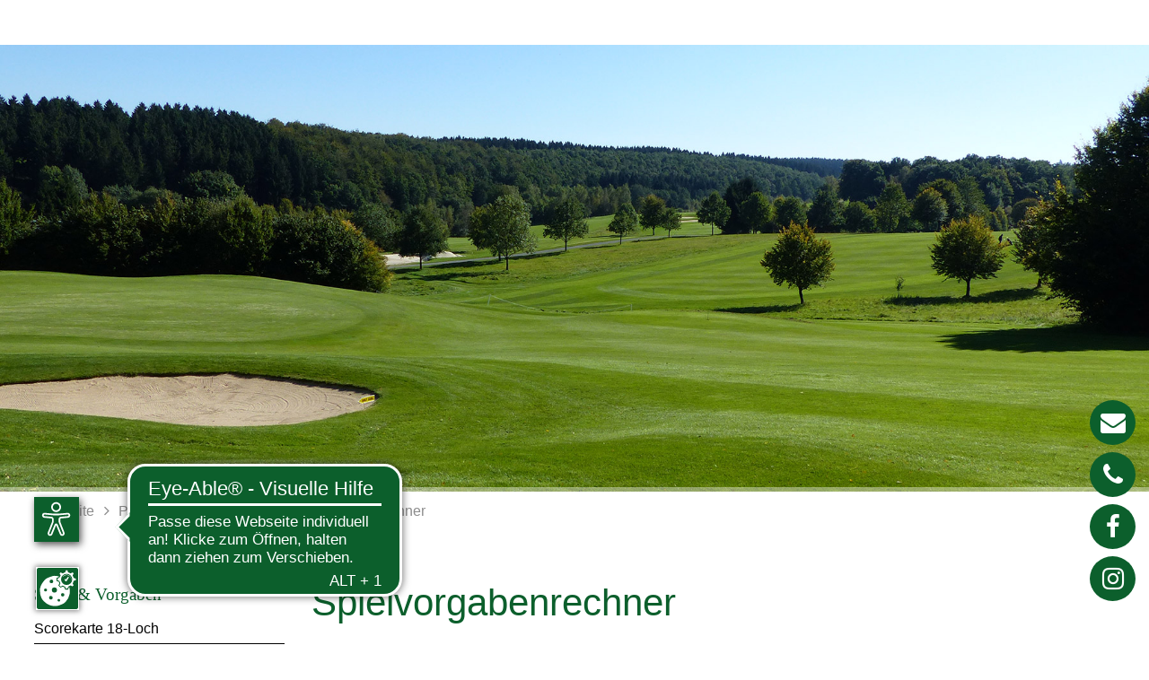

--- FILE ---
content_type: text/html; charset=utf-8
request_url: https://www.golfclub-siegen-olpe.de/platz/score-vorgaben/vorgabenrechner.html
body_size: 5021
content:
<!DOCTYPE html>
<html dir="ltr" lang="de-DE">
<head><script src="https://cookies.gkmb.de/public/app.js?apiKey=f384dc80d811de4f89008cb80facb2c9f5ad99b614c7fc35&amp;domain=7885679" referrerpolicy="origin"></script>

<meta charset="utf-8">
<!-- 
	This website is powered by TYPO3 - inspiring people to share!
	TYPO3 is a free open source Content Management Framework initially created by Kasper Skaarhoj and licensed under GNU/GPL.
	TYPO3 is copyright 1998-2026 of Kasper Skaarhoj. Extensions are copyright of their respective owners.
	Information and contribution at https://typo3.org/
-->

<base href="https://www.golfclub-siegen-olpe.de/">
<link rel="shortcut icon" href="/fileadmin/templates/Resources/Public/Images/favico.ico" type="image/vnd.microsoft.icon">

<meta name="generator" content="TYPO3 CMS" />
<meta name="description" content="Erleben Sie den GCSO und genießen Sie eine Auszeit vom Alltag, die anerkannt sehr gute Qualität unseres Platzes." />
<meta name="keywords" content="Golf, Golfsport, Sauerland, Siegerland, Olpe, Siegen, Platz, Golfeinsteiger" />
<meta name="robots" content="index, follow" />
<meta name="viewport" content="width=device-width, initial-scale=1, maximum-scale=10" />
<meta property="og:image" content="https://www.golfclub-siegen-olpe.de/fileadmin/templates/Resources/Public/Images/Opengraph.jpg" />
<meta name="twitter:card" content="summary" />
<meta name="google-site-verification" content="LO2vfBj-t4ZMo9t2nzEkVfoU2Q2VeHQkjLUUoDBsiEk" />
<meta name="format-detection" content="telephone=no" />
<meta name="og:latitude" content="50.9372101" />
<meta name="og:longitude" content="7.8585052" />
<meta name="og:locality" content="Wenden" />
<meta name="og:region" content="DE-NW" />


<link rel="stylesheet" type="text/css" href="/typo3temp/assets/compressed/merged-ca40dde10d2bacd462cd88c2ef703698-min.css?1769269834" media="all">




<script src="/typo3temp/assets/compressed/merged-0a969a84acae789f87ec4345f690ba31-min.js?1769269894"></script>



<title>Golfclub Siegen-Olpe</title>    <script async src="https://cdn.eye-able.com/configs/golfclub-siegen-olpe.de.js"></script>
    <script async src="https://cdn.eye-able.com/public/js/eyeAble.js"></script><link rel="apple-touch-icon" sizes="144x144" href="https://www.golfclub-siegen-olpe.de/fileadmin/templates/Resources/Public/Images/apple-touch-icons/apple-touch-icon-144x144-precomposed.png" /><link rel="apple-touch-icon" sizes="114x114" href="https://www.golfclub-siegen-olpe.de/fileadmin/templates/Resources/Public/Images/apple-touch-icons/apple-touch-icon-114x114-precomposed.png" /><link rel="apple-touch-icon" sizes="72x72" href="https://www.golfclub-siegen-olpe.de/fileadmin/templates/Resources/Public/Images/apple-touch-icons/apple-touch-icon-72x72-precomposed.png" /><link rel="apple-touch-icon" href="https://www.golfclub-siegen-olpe.de/fileadmin/templates/Resources/Public/Images/apple-touch-icons/apple-touch-icon-precomposed.png" /><meta property="og:image" content="https://www.golfclub-siegen-olpe.de/fileadmin/templates/Resources/Public/Images/Opengraph.jpg" /><meta property="og:title" content="Golfclub Siegen-Olpe" /><meta property="og:site_name" content="Golfclub Siegen-Olpe" /><meta property="og:description" content="Erleben Sie den GCSO und genießen Sie eine Auszeit vom Alltag, die anerkannt sehr gute Qualität unseres Platzes." />
<link rel="canonical" href="https://www.golfclub-siegen-olpe.de/platz/score-vorgaben/vorgabenrechner.html"/>


</head>
<body class ="folgeseite withmenu">
<div id="page" role="main">
  <div class="toparea">
    <a href="index.php?id=1"><div id="logo"></div></a>
    <nav>
    <div class="topmenuarea">
      <div id="mainmenu"><div class="level1"><div class="mainmenu-item NO"><a href="/aktuelles.html">Aktuelles</a><div class="submenu level2"><div class="mainmenu-item NO"><a href="/aktuelles/startzeiten.html">Startzeiten</a></div><div class="mainmenu-item NO"><a href="/aktuelles/oeffnungszeiten.html">Öffnungszeiten</a></div><div class="mainmenu-item NO"><a href="/aktuelles/wetter.html">Wetter</a></div></div></div><div class="mainmenu-item NO"><a href="/club.html">Club</a><div class="submenu level2"><div class="mainmenu-item NO"><a href="/club/team.html">Team</a></div><div class="mainmenu-item NO"><a href="/club/club-in-one-4-u.html">Club In One 4 U</a></div><div class="mainmenu-item NO"><a href="/club/chronik.html">Chronik</a></div><div class="mainmenu-item NO"><a href="/club/mannschaften.html">Mannschaften</a></div><div class="mainmenu-item NO"><a href="/club/mitglieder/interner-bereich.html">Mitglieder</a></div></div></div><div class="mainmenu-item ACT"><a href="/platz.html">Platz</a><div class="submenu level2"><div class="mainmenu-item NO"><a href="/platz/golf-und-natur.html">Golf und Natur</a></div><div class="mainmenu-item ACT"><a href="/platz/score-vorgaben.html">Score & Vorgaben</a></div><div class="mainmenu-item NO"><a href="/platz/birdie-book.html">Birdie Book</a></div></div></div><div class="mainmenu-item NO"><a href="/sport/indoorgolf.html">Sport</a><div class="submenu level2"><div class="mainmenu-item NO"><a href="/sport/indoorgolf.html">Indoorgolf</a></div><div class="mainmenu-item NO"><a href="/sport/wohngut-cup-matchplay.html">WohnGut Cup Matchplay</a></div><div class="mainmenu-item NO"><a href="/sport/das-spiel.html">Das Spiel</a></div><div class="mainmenu-item NO"><a href="/sport/golferlatein.html">Golferlatein</a></div><div class="mainmenu-item NO"><a href="/sport/handicap-stableford.html">Handicap & Stableford</a></div><div class="mainmenu-item NO"><a href="/sport/spielformen.html">Spielformen</a></div></div></div><div class="mainmenu-item NO"><a href="/jugend.html">Jugend</a></div><div class="mainmenu-item NO"><a href="/golf-erleben.html">Golf erleben</a></div><div class="mainmenu-item NO"><a href="/mitglied-werden.html">Mitglied werden</a><div class="submenu level2"><div class="mainmenu-item NO"><a href="/mitglied-werden/golfhochzehn.html">GolfHochZehn</a></div></div></div><div class="mainmenu-item NO"><a href="/gastronomie.html">Gastronomie</a></div><div class="mainmenu-item NO"><a href="/golfschule.html">Golfschule</a></div><div class="mainmenu-item NO"><a href="/gaeste.html">Gäste</a><div class="submenu level2"><div class="mainmenu-item NO"><a href="/gaeste/greenfee.html">Greenfee</a></div><div class="mainmenu-item NO"><a href="/gaeste/anfahrt.html">Anfahrt</a></div><div class="mainmenu-item NO"><a href="/gaeste/partnerhotels.html">Partnerhotels</a></div></div></div><div class="mainmenu-item NO"><a href="/datenschutz.html">Datenschutz</a></div></div></div>
    </div>
    </nav>
  </div>
  <header>
    <div class="headerarea">
      <div id="header">
        
<div id="c471" class="grid__main frame frame-default frame-type-image frame-layout-0"><div class="image -left -above"><div class="grid__12 gallery " data-ce-columns="1" data-ce-images="1"><figure class="gallery__item"><picture><source srcset="/fileadmin/user_upload/platzbild_sommer.jpg" media="(min-width: 800px)"><source srcset="/fileadmin/_processed_/5/e/csm_platzbild_sommer_ca2630a397.jpg" media="(min-width: 500px) and (max-width: 799px)"><source srcset="/fileadmin/_processed_/5/e/csm_platzbild_sommer_c967a76a74.jpg, /fileadmin/_processed_/5/e/csm_platzbild_sommer_de078f1c70.jpg 2x" media="(max-width: 499px)"><!---Fallback---><img loading="lazy" class="gallery__image" src="/fileadmin/user_upload/platzbild_sommer.jpg" alt="" title=""></picture></figure></div></div></div>

      </div>
      <div class="headerline"></div>
    </div>  
  </header>
  <div class="popuparea-wrap">
	<div class="popuparea">
		<div class="popup-button">
			<a href="index.php?id=38"><div class="popup-menu-platz inactive"></div></a>
			<a href="index.php?id=39"><div class="popup-menu-zeiten inactive"></div></a>
		</div>
	</div>
</div>
  <div class="contentarea">
    <section>
      <div id="contentwrap">
	<div class="breadcrumbarea">
		<div class="page_margins"><div id="breadcrumb"><a href="/index.html">Startseite</a><span class="iconfont breadcrumb-divider">&#xf105;</span><a href="/platz.html">Platz</a><span class="iconfont breadcrumb-divider">&#xf105;</span><a href="/platz/score-vorgaben.html">Score &amp; Vorgaben</a><span class="iconfont breadcrumb-divider">&#xf105;</span><a href="/platz/score-vorgaben/vorgabenrechner.html">Vorgabenrechner</a></div></div>
	</div>
	<div class="page_margins">
		<div id="contentwrapleft" class="fleft">
			<div id="parentnav"><ul class="menu"><li><a href="/platz/score-vorgaben.html">Score &amp; Vorgaben</a></li></ul></div>
			<div id="leftmenu"><ul class="menu level1"><li class="NO"><a href="/platz/score-vorgaben/scorekarte-18-loch.html">Scorekarte 18-Loch</a></li><li class="NO"><a href="/platz/score-vorgaben/scorekarte-9-loch.html">Scorekarte 9-Loch</a></li><li class="NO"><a href="/platz/score-vorgaben/spielvorgabentabellen-18-loch.html">Spielvorgabentabellen 18-Loch</a></li><li class="NO"><a href="/platz/score-vorgaben/spielvorgabentabellen-9-loch.html">Spielvorgabentabellen 9-Loch</a></li><li class="CUR"><a href="/platz/score-vorgaben/vorgabenrechner.html">Vorgabenrechner</a></li></ul></div>
			<div id="border"></div>
		</div>
		<div id="contentwrapright" class="fright">
			
<div id="c95" class="grid__main frame frame-default frame-type-list frame-layout-0"><div class="headline -large"><h1 class="">
                Spielvorgabenrechner
            </h1></div><div class="gkmb_pscoreDiv"><div class="gkmb_pscoreHeader"></div><div class="gkmb_pscoreSelectMessage" ><strong>Bitte wählen Sie den zu spielenden Platz aus:</strong></div><div class="gkmb_pscoreTeeSelect"><div class="gkmb_pscoreCourseWrapper"><div class="gkmb_pscoreTeeSelectCourse">18-Loch Platz</div><div class="gkmb_pscoreTeeSelectCourseLine"><div class="gkmb_pscoreTeeSelectTee" style="background-color:#ffde00;border:1px solid #ccc;color:#000;"><a class=gkmb_pscoreTeeSelectTeeLink style="color:#000;"  href="/index.php?id=47&amp;L=0&amp;tx_gkmbpersonalscore_pi1[uid]=1&amp;tx_gkmbpersonalscore_pi1[mode]=hcap&amp;tx_gkmbpersonalscore_pi1[hcpcalc]=1">&nbsp;Herren gelb<br>&nbsp;Par: 72&nbsp;&nbsp;5937m  Slope: 130  CR: 72,1</a></div></div></div><div class="gkmb_pscoreCourseWrapper"><div class="gkmb_pscoreTeeSelectCourseLine"><div class="gkmb_pscoreTeeSelectTee" style="background-color:#d50101;border:1px solid #ccc;color:#fff;"><a class=gkmb_pscoreTeeSelectTeeLink style="color:#fff;"  href="/index.php?id=47&amp;L=0&amp;tx_gkmbpersonalscore_pi1[uid]=6&amp;tx_gkmbpersonalscore_pi1[mode]=hcap&amp;tx_gkmbpersonalscore_pi1[hcpcalc]=1">&nbsp;Herren rot<br>&nbsp;Par: 71&nbsp;&nbsp;5242m  Slope: 125  CR: 68,2</a></div></div></div><div class="gkmb_pscoreCourseWrapper"><div class="gkmb_pscoreTeeSelectCourseLine"><div class="gkmb_pscoreTeeSelectTee" style="background-color:#ffde00;border:1px solid #ccc;color:#000;"><a class=gkmb_pscoreTeeSelectTeeLink style="color:#000;"  href="/index.php?id=47&amp;L=0&amp;tx_gkmbpersonalscore_pi1[uid]=5&amp;tx_gkmbpersonalscore_pi1[mode]=hcap&amp;tx_gkmbpersonalscore_pi1[hcpcalc]=1">&nbsp;Damen gelb<br>&nbsp;Par: 75&nbsp;&nbsp;5937m  Slope: 134  CR: 78,5</a></div></div></div><div class="gkmb_pscoreCourseWrapper"><div class="gkmb_pscoreTeeSelectCourseLine"><div class="gkmb_pscoreTeeSelectTee" style="background-color:#d50101;border:1px solid #ccc;color:#fff;"><a class=gkmb_pscoreTeeSelectTeeLink style="color:#fff;"  href="/index.php?id=47&amp;L=0&amp;tx_gkmbpersonalscore_pi1[uid]=2&amp;tx_gkmbpersonalscore_pi1[mode]=hcap&amp;tx_gkmbpersonalscore_pi1[hcpcalc]=1">&nbsp;Damen rot<br>&nbsp;Par: 72&nbsp;&nbsp;5242m  Slope: 130  CR: 73,7</a></div></div></div><div class="gkmb_pscoreCourseWrapper"><div class="gkmb_pscoreTeeSelectCourseLine"><div class="gkmb_pscoreTeeSelectTee" style="background-color:#009933;border:1px solid #ccc;color:#fff;"><a class=gkmb_pscoreTeeSelectTeeLink style="color:#fff;"  href="/index.php?id=47&amp;L=0&amp;tx_gkmbpersonalscore_pi1[uid]=7&amp;tx_gkmbpersonalscore_pi1[mode]=hcap&amp;tx_gkmbpersonalscore_pi1[hcpcalc]=1">&nbsp;Junioren<br>&nbsp;Par: 68&nbsp;&nbsp;3970m  Slope: 94  CR: 63</a></div></div></div><div class="gkmb_pscoreCourseWrapper"><div class="gkmb_pscoreTeeSelectCourseLine"><div class="gkmb_pscoreTeeSelectTee" style="background-color:#009933;border:1px solid #ccc;color:#fff;"><a class=gkmb_pscoreTeeSelectTeeLink style="color:#fff;"  href="/index.php?id=47&amp;L=0&amp;tx_gkmbpersonalscore_pi1[uid]=8&amp;tx_gkmbpersonalscore_pi1[mode]=hcap&amp;tx_gkmbpersonalscore_pi1[hcpcalc]=1">&nbsp;Juniorinnen<br>&nbsp;Par: 70&nbsp;&nbsp;3970m  Slope: 107  CR: 64,6</a></div></div></div></div><div class="gkmb_pscoreFooter">ClubWebMan&reg; Personal Scorecard (WHS)6.0.6 &copy; 2010 -2026 GKMB GmbH</div></div></div>

		</div>
	</div>
</div>
    </section>
  </div>
  <div class="footerarea">
    <div id="c69" class="container-grey fullcontainer gridcontainer frame frame-default frame-type-gridelements_pi1 frame-layout-0 frame-type-gridelements-col1-grey">
    <div class="page_margins">
        
            
                

  



            
        
        
            
<div id="c70" class="gridcontainer frame frame-default frame-type-gridelements_pi1 frame-layout-0 frame-type-gridelements-col3-333333"><div class="grid_margins"><div class="col3"><div class="grid_margins"><div class="col30"><div id="c71" class="grid__main frame frame-default frame-type-text frame-layout-0"><p><strong>Golfclub Siegen-Olpe e.V. </strong><br><br>Am Golfplatz 1, 57482 Wenden<br>Route planen <span class="iconfont"></span><br><br>Tel. 02762 97 62-0<br>Fax 02762 97 62-12<br><a href="javascript:linkTo_UnCryptMailto(%27nbjmup%2BjogpAhdtp%5C%2Fef%27);">info (at) gcso.de</a></p></div></div><div class="col30"><div id="c72" class="grid__main frame frame-default frame-type-text frame-layout-0"><p><strong>Öffnungszeiten</strong><br><br><strong>Sekretariat:</strong></p><p>Unser Sekretariat bleibt&nbsp;bis zum&nbsp;20. Januar 2026 geschlossen. Anfragen können&nbsp;Sie&nbsp;gerne entweder telefonisch (<a href="tel:0276297620">02762 97620</a>, Anrufbeantworter) oder per E-Mail unter info@gcso.de hinterlassen, diese&nbsp;werden&nbsp;ab dem 20. Januar 2026 bearbeitet.</p><p>&nbsp;</p><p><strong>Birdie Lounge:</strong></p><p>Die Birdie Lounge ist ab 26.10.25 bis Mitte März 2026 geschlossen.&nbsp;</p><p>&nbsp;</p></div></div><div class="col30 last"><div id="c611" class="gridcontainer frame frame-default frame-type-gridelements_pi1 frame-layout-0 frame-type-gridelements-col2-5050"><div class="grid_margins"><div class="col2"><div class="grid_margins"><div class="col50"><div id="c610" class="grid__main frame frame-default frame-type-image frame-layout-0"><div class="image -left -above"><div class="grid__12 gallery " data-ce-columns="1" data-ce-images="1"><figure class="gallery__item"><a href="/platz/golf-und-natur.html"><picture><source srcset="/fileadmin/user_upload/DGV_Logo_hoch_fin_gold_oS.jpg" media="(min-width: 800px)"><source srcset="/fileadmin/_processed_/2/6/csm_DGV_Logo_hoch_fin_gold_oS_de96461b99.jpg" media="(min-width: 500px) and (max-width: 799px)"><source srcset="/fileadmin/_processed_/2/6/csm_DGV_Logo_hoch_fin_gold_oS_d26604f74d.jpg, /fileadmin/user_upload/DGV_Logo_hoch_fin_gold_oS.jpg 2x" media="(max-width: 499px)"><!---Fallback---><img loading="lazy" class="gallery__image" src="/fileadmin/user_upload/DGV_Logo_hoch_fin_gold_oS.jpg" alt="" title=""></picture></a></figure></div></div></div></div><div class="col50 last"><div id="c968" class="grid__main frame frame-default frame-type-image frame-layout-0"><div class="image -center -above"><div class="grid__12 gallery " data-ce-columns="1" data-ce-images="1"><figure class="gallery__item"><a href="https://www.leadingcourses.com/clubs/europe+germany+nordrhein-westfalen/golf-club-siegen-olpe-e-v"><picture><source srcset="/fileadmin/user_upload/leadingcourses.png" media="(min-width: 800px)"><source srcset="/fileadmin/user_upload/leadingcourses.png" media="(min-width: 500px) and (max-width: 799px)"><source srcset="/fileadmin/user_upload/leadingcourses.png, /fileadmin/user_upload/leadingcourses.png 2x" media="(max-width: 499px)"><!---Fallback---><img loading="lazy" class="gallery__image" src="/fileadmin/user_upload/leadingcourses.png" alt="" title=""></picture></a><figcaption class="gallery__caption">
        (externer Link)
    </figcaption></figure></div></div></div></div><div style="clear: both;"></div></div></div></div></div></div><div style="clear: both;"></div></div></div></div></div>

        
    </div>
</div><div class="imagefullwidth">
	<div class="imagefullwidth-text"><div class="page_margins"><span class="headertext">Wir wünschen euch</span><br><span class="headertext">ein schönes Spiel</span></div></div>
	
		<div class="imagefullwidth-image" style="background: url(/fileadmin/_processed_/0/f/csm_DRuGuenBahn18_240620_IMG_5275_c50f6dc4fe.jpg) no-repeat center center; background-attachment: fixed; background-size: cover; webkit-background-size: cover; -moz-background-size: cover; -o-background-size: cover;"></div>
	
</div>
  </div>
  <div class="metanavarea">
    <div class="page_margins">
      <div id="metanav"><ul class="menu"><li><a href="https://www.facebook.com/golfclub.siegenolpe"><span class="iconfont">&#xf09a;</span></a><span class="metanav-divider">•</span></li><li><a href="https://www.instagram.com/golfclub_siegenolpe/"><span class="iconfont">&#xf16d;</span></a><span class="metanav-divider">•</span></li><li class="NO"><a href="/kontakt.html">Kontakt</a><span class="metanav-divider">•</span></li><li class="NO"><a href="/sitemap.html">Sitemap</a><span class="metanav-divider">•</span></li><li class="NO"><a href="/newsletter.html">Newsletter</a><span class="metanav-divider">•</span></li><li class="NO"><a href="/impressum.html">Impressum</a></li></ul></div>
    </div>
  </div>
</div>
<div class="menuitem">
  <div class="menuitem-menuicon"></div>
  <div class="menuitem-closeicon"></div>
</div>
<div class="buttonarea">
  <a class="icon-fixed-wrap" href="mailto:info@gcso.de"><div class="icon-fixed iconfont">&#xf0e0;</div></a>
  <a class="icon-fixed-wrap phone-fixed-wrap" href="tel:+49276297620"><div class="icon-fixed iconfont">&#xf095;</div><div class="phone-fixed-number">02762&nbsp;97&nbsp;62-0</div></a>
  <a class="icon-fixed-wrap" href="https://www.facebook.com/golfclub.siegenolpe" target="_blank"><div class="icon-fixed iconfont">&#xf09a;</div></a>
  <a class="icon-fixed-wrap" href="https://www.instagram.com/golfclub_siegenolpe/" target="_blank"><div class="icon-fixed iconfont">&#xf16d;</div></a>
  <div class="top-fixed"></div>
</div>
<div class="mobilemenu-shade"></div>
<nav>
  <div id="mobilemenu" class="closed"><ul class="menu level1"><li class="NO"><a href="/aktuelles.html">Aktuelles</a><ul class="submenu menu level2"><li class="NO"><a href="/aktuelles/startzeiten.html">Startzeiten</a></li><li class="NO"><a href="/aktuelles/oeffnungszeiten.html">Öffnungszeiten</a></li><li class="NO"><a href="/aktuelles/wetter.html">Wetter</a></li></ul></li><li class="NO"><a href="/club.html">Club</a><ul class="submenu menu level2"><li class="NO"><a href="/club/team.html">Team</a></li><li class="NO"><a href="/club/club-in-one-4-u.html">Club In One 4 U</a></li><li class="NO"><a href="/club/chronik.html">Chronik</a></li><li class="NO"><a href="/club/mannschaften.html">Mannschaften</a><ul class="submenu menu level3"><li class="NO"><a href="/club/mannschaften/jugendliga.html">Jugendliga</a></li><li class="NO"><a href="/club/mannschaften/dgl-clubmannschaft-herren.html">DGL Herren</a></li><li class="NO"><a href="/club/mannschaften/herren-ak-30.html">AK 30 Herren 1</a></li><li class="NO"><a href="/club/mannschaften/damen-ak-30-1.html">AK 30 Herren 2</a></li><li class="NO"><a href="/club/mannschaften/damen-ak-30.html">AK 30 Damen</a></li><li class="NO"><a href="/club/mannschaften/herren-ak-50.html">AK 50 Herren</a></li><li class="NO"><a href="/club/mannschaften/herren-ak-65.html">AK 65 Herren</a></li></ul></li><li class="NO"><a href="/club/mitglieder/interner-bereich.html">Mitglieder</a><ul class="submenu menu level3"><li class="NO"><a href="/club/mitglieder/interner-bereich.html">Interner Bereich</a></li><li class="NO"><a href="/club/mitglieder/hall-of-fame.html">Hall of Fame</a></li><li class="NO"><a href="/club/mitglieder/praesidenten-seit-1966.html">Präsidenten seit 1966</a></li><li class="NO"><a href="/club/mitglieder/ehrenmitglieder-des-gcso.html">Ehrenmitglieder des GCSO</a></li></ul></li></ul></li><li class="ACT"><a href="/platz.html">Platz</a><ul class="submenu menu level2"><li class="NO"><a href="/platz/golf-und-natur.html">Golf und Natur</a></li><li class="ACT"><a href="/platz/score-vorgaben.html">Score & Vorgaben</a><ul class="submenu menu level3"><li class="NO"><a href="/platz/score-vorgaben/scorekarte-18-loch.html">Scorekarte 18-Loch</a></li><li class="NO"><a href="/platz/score-vorgaben/scorekarte-9-loch.html">Scorekarte 9-Loch</a></li><li class="NO"><a href="/platz/score-vorgaben/spielvorgabentabellen-18-loch.html">Spielvorgabentabellen 18-Loch</a></li><li class="NO"><a href="/platz/score-vorgaben/spielvorgabentabellen-9-loch.html">Spielvorgabentabellen 9-Loch</a></li><li class="CUR"><a href="/platz/score-vorgaben/vorgabenrechner.html">Vorgabenrechner</a></li></ul></li><li class="NO"><a href="/platz/birdie-book.html">Birdie Book</a><ul class="submenu menu level3"><li class="NO"><a href="/platz/birdie-book/platzuebersicht-gcso.html">Platzübersicht GCSO</a></li><li class="NO"><a href="/platz/birdie-book/bahn-1.html">Bahn 1</a></li><li class="NO"><a href="/platz/birdie-book/bahn-2.html">Bahn 2</a></li><li class="NO"><a href="/platz/birdie-book/bahn-3.html">Bahn 3</a></li><li class="NO"><a href="/platz/birdie-book/bahn-4.html">Bahn 4</a></li><li class="NO"><a href="/platz/birdie-book/bahn-5.html">Bahn 5</a></li><li class="NO"><a href="/platz/birdie-book/bahn-6.html">Bahn 6</a></li><li class="NO"><a href="/platz/birdie-book/bahn-7.html">Bahn 7</a></li><li class="NO"><a href="/platz/birdie-book/bahn-8.html">Bahn 8</a></li><li class="NO"><a href="/platz/birdie-book/bahn-9.html">Bahn 9</a></li><li class="NO"><a href="/platz/birdie-book/bahn-10.html">Bahn 10</a></li><li class="NO"><a href="/platz/birdie-book/bahn-11.html">Bahn 11</a></li><li class="NO"><a href="/platz/birdie-book/bahn-12.html">Bahn 12</a></li><li class="NO"><a href="/platz/birdie-book/bahn-13.html">Bahn 13</a></li><li class="NO"><a href="/platz/birdie-book/bahn-14.html">Bahn 14</a></li><li class="NO"><a href="/platz/birdie-book/bahn-15.html">Bahn 15</a></li><li class="NO"><a href="/platz/birdie-book/bahn-16.html">Bahn 16</a></li><li class="NO"><a href="/platz/birdie-book/bahn-17.html">Bahn 17</a></li><li class="NO"><a href="/platz/birdie-book/bahn-18.html">Bahn 18</a></li></ul></li></ul></li><li class="NO"><a href="/sport/indoorgolf.html">Sport</a><ul class="submenu menu level2"><li class="NO"><a href="/sport/indoorgolf.html">Indoorgolf</a></li><li class="NO"><a href="/sport/wohngut-cup-matchplay.html">WohnGut Cup Matchplay</a></li><li class="NO"><a href="/sport/das-spiel.html">Das Spiel</a></li><li class="NO"><a href="/sport/golferlatein.html">Golferlatein</a><ul class="submenu menu level3"><li class="NO"><a href="/sport/golferlatein/etikette.html">Etikette</a></li></ul></li><li class="NO"><a href="/sport/handicap-stableford.html">Handicap & Stableford</a></li><li class="NO"><a href="/sport/spielformen.html">Spielformen</a></li></ul></li><li class="NO"><a href="/jugend.html">Jugend</a></li><li class="NO"><a href="/golf-erleben.html">Golf erleben</a></li><li class="NO"><a href="/mitglied-werden.html">Mitglied werden</a><ul class="submenu menu level2"><li class="NO"><a href="/mitglied-werden/golfhochzehn.html">GolfHochZehn</a></li></ul></li><li class="NO"><a href="/gastronomie.html">Gastronomie</a></li><li class="NO"><a href="/golfschule.html">Golfschule</a></li><li class="NO"><a href="/gaeste.html">Gäste</a><ul class="submenu menu level2"><li class="NO"><a href="/gaeste/greenfee.html">Greenfee</a></li><li class="NO"><a href="/gaeste/anfahrt.html">Anfahrt</a></li><li class="NO"><a href="/gaeste/partnerhotels.html">Partnerhotels</a></li></ul></li><li class="NO"><a href="/datenschutz.html">Datenschutz</a></li><li class="NO"><a href="/kontakt.html">Kontakt</a></li><li class="NO"><a href="/sitemap.html">Sitemap</a></li><li class="NO"><a href="/newsletter.html">Newsletter</a></li><li class="NO"><a href="/impressum.html">Impressum</a></li></ul></div>
</nav>

<script src="/typo3temp/assets/compressed/merged-6ae17b677c3dacfa0f9238492554ad3f-min.js?1769269894"></script>



</body>
</html>

--- FILE ---
content_type: application/javascript
request_url: https://cdn.eye-able.com/configs/golfclub-siegen-olpe.de.js
body_size: 325
content:
var eyeAble_pluginConfig = {"mainIconAlt":2,"license":{"golfclub-siegen-olpe.de":"784ad41a2a0c5b3feplknjan8"},"customFunctionPosition":{"Bluefilter":"Main","Darkmode":"Main","TabNavi":"More","ColorCorrection":"Main","HideImages":"Main","LargeCursor":"More","StopAnimation":"More"},"topPosition":"calc(100% - 180px)","rightPosition":"33px","mobileBottomPosition":"15%","mobileRightPosition":"12px","sidePosition":"left","mobileSidePosition":"left","iconSize":"50px","mobileIconSize":"50px","customIconColor":"","customBackgroundColor":"#0C5F2C","externalLogoUrl":"https://www.golfclub-siegen-olpe.de/fileadmin/content/Bilder/Grafiken/NICHT_LOESCHEN_eye-able_whitelabel-icon_gcso.svg","externalToolbarLogoUrl":"","maxMagnification":15,"maxMobileMagnification":3,"blacklistContrast":"","blacklistDarkmode":"","blacklistFontsize":"","forceWhiteBackground":"","disableAllShortcuts":false,"hideIcon":false,"shareLocalStorage":false,"forceInlineColor":false,"sRStartElement":"","sRTextBlock":"","blacklistScreenReader":"","srDictionary":{},"srPhoentic":{}}

--- FILE ---
content_type: image/svg+xml
request_url: https://www.golfclub-siegen-olpe.de/fileadmin/content/Bilder/Grafiken/NICHT_LOESCHEN_eye-able_whitelabel-icon_gcso.svg
body_size: 1120
content:
<?xml version="1.0" encoding="UTF-8"?>
<svg xmlns="http://www.w3.org/2000/svg" id="Ebene_1" data-name="Ebene 1" viewBox="0 0 390 389.98">
  <defs>
    <style>
      .cls-1 {
        fill: #fff;
      }

      .cls-2 {
        fill: #0c5f2c;
      }
    </style>
  </defs>
  <rect class="cls-2" width="390" height="389.98"></rect>
  <circle id="Oval" class="cls-2" cx="191.42" cy="87.79" r="35.7"></circle>
  <path id="Shape" class="cls-2" d="m291.4,144.98l-75,6.7c-2.8.2-5.5.4-8.3.4h-33.4c-2.77.02-5.54-.12-8.3-.4l-75-6.7c-7.84-.61-14.69,5.26-15.3,13.1-.61,7.84,5.26,14.69,13.1,15.3l60.6,5.5c7.36.65,13,6.81,13,14.2v16.4c.03,4.46-.82,8.87-2.5,13l-34.5,88c-3.23,7.21,0,15.67,7.2,18.9,7.21,3.23,15.67,0,18.9-7.2l33-80.1c1.41-3.6,5.47-5.38,9.07-3.97,1.79.7,3.21,2.1,3.93,3.87l33,80.1c3.23,7.21,11.69,10.43,18.9,7.2,7.21-3.23,10.43-11.69,7.2-18.9l-34.5-87.9c-1.62-4.15-2.46-8.55-2.5-13v-16.4c-.04-7.4,5.63-13.58,13-14.2l60.6-5.5c7.84-.61,13.71-7.46,13.1-15.3s-7.46-13.71-15.3-13.1Z"></path>
  <path id="Shape-2" class="cls-1" d="m191.4,130.68c-23.69,0-42.9-19.21-42.9-42.9s19.21-42.9,42.9-42.9,42.9,19.21,42.9,42.9h0c0,23.69-19.19,42.89-42.88,42.9h-.02,0Zm0-71.5c-15.84-.04-28.72,12.76-28.76,28.6-.04,15.84,12.76,28.72,28.6,28.76,15.84.04,28.72-12.76,28.76-28.6.02-7.63-3-14.96-8.4-20.36-5.38-5.32-12.63-8.34-20.2-8.4h0Z"></path>
  <path id="Shape-3" class="cls-1" d="m243.9,337.78c-8.41-.02-16.03-4.94-19.5-12.6l-33.1-80.3-32.7,80.1c-4.63,10.88-17.2,15.95-28.08,11.32-3.61-1.54-6.73-4.03-9.02-7.22-4.5-6.27-5.3-14.47-2.1-21.5l34.4-87.5c1.32-3.3,1.97-6.84,1.9-10.4v-16.4c.02-3.7-2.81-6.79-6.5-7.1l-60.6-5.5c-11.79-.91-20.61-11.21-19.7-23s11.21-20.61,23-19.7h0l75.1,6.7c2.5.2,5.1.3,7.7.3h33.4c2.6,0,5.1-.1,7.7-.3l75-6.7h.1c11.79-.91,22.09,7.91,23,19.7s-7.91,22.09-19.7,23l-60.5,5.5c-3.69.31-6.52,3.4-6.5,7.1v16.4c0,3.56.68,7.09,2,10.4l34.5,87.9c2.84,6.61,2.16,14.2-1.8,20.2-4.07,5.95-10.79,9.53-18,9.6Zm-52.5-107.1c5.75,0,10.94,3.47,13.1,8.8l33,80.1c.83,1.63,2.21,2.91,3.9,3.6,3.69,1.38,7.8-.49,9.17-4.18.66-1.76.59-3.7-.17-5.42l-34.6-88.3c-1.99-4.99-3.01-10.32-3-15.7v-16.4c-.05-11.1,8.44-20.38,19.5-21.3l60.6-5.5c1.89-.1,3.66-.97,4.9-2.4,1.29-1.41,1.91-3.3,1.7-5.2-.21-3.86-3.5-6.82-7.36-6.62-.08,0-.16,0-.24.02l-74.9,6.7c-2.96.28-5.93.42-8.9.4h-33.4c-2.97.02-5.94-.11-8.9-.4l-75-6.7c-3.93-.17-7.25,2.87-7.43,6.8-.17,3.78,2.66,7.04,6.43,7.4l60.7,5.5c11.06.92,19.55,10.2,19.5,21.3v16.4c0,5.38-1.01,10.71-3,15.7l-34.5,87.9c-1.26,2.3-1.14,5.11.3,7.3,1.45,2.19,3.98,3.42,6.6,3.2,2.62-.21,4.9-1.87,5.9-4.3l32.9-79.9c2.15-5.38,7.4-8.88,13.2-8.8h0Z"></path>
</svg>
